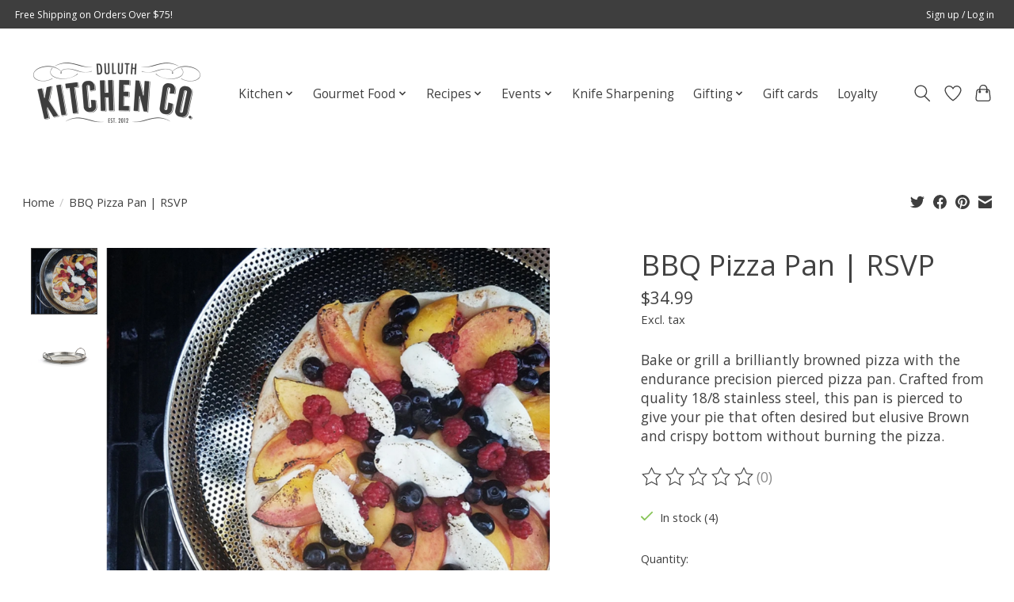

--- FILE ---
content_type: text/html;charset=utf-8
request_url: https://www.duluthkitchen.com/bbq-pizza-pan.html
body_size: 14306
content:
<!DOCTYPE html>
<html lang="us">
  <head>
    <meta charset="utf-8"/>
<!-- [START] 'blocks/head.rain' -->
<!--

  (c) 2008-2026 Lightspeed Netherlands B.V.
  http://www.lightspeedhq.com
  Generated: 18-01-2026 @ 09:01:41

-->
<link rel="canonical" href="https://www.duluthkitchen.com/bbq-pizza-pan.html"/>
<link rel="alternate" href="https://www.duluthkitchen.com/index.rss" type="application/rss+xml" title="New products"/>
<meta name="robots" content="noodp,noydir"/>
<meta property="og:url" content="https://www.duluthkitchen.com/bbq-pizza-pan.html?source=facebook"/>
<meta property="og:site_name" content="Duluth Kitchen Co"/>
<meta property="og:title" content="BBQ Pizza Pan"/>
<meta property="og:description" content="Bake or grill a brilliantly browned pizza with the endurance precision pierced pizza pan. Crafted from quality 18/8 stainless steel, this pan is pierced to give"/>
<meta property="og:image" content="https://cdn.shoplightspeed.com/shops/631982/files/34042537/rsvp-bbq-pizza-pan-rsvp.jpg"/>
<script src="https://www.powr.io/powr.js?external-type=lightspeed"></script>
<!--[if lt IE 9]>
<script src="https://cdn.shoplightspeed.com/assets/html5shiv.js?2025-02-20"></script>
<![endif]-->
<!-- [END] 'blocks/head.rain' -->
    
    
    <title>BBQ Pizza Pan - Duluth Kitchen Co</title>
    <meta name="description" content="Bake or grill a brilliantly browned pizza with the endurance precision pierced pizza pan. Crafted from quality 18/8 stainless steel, this pan is pierced to give" />
    <meta name="keywords" content="RSVP, BBQ, Pizza, Pan, |, RSVP, Duluth Kitchen Company Market Pantry Cookware Knives Cutlery Dutch Oven Marketplace Goat Hill Hermantown Superior Fitger&#039;s Jam Jelly Food KitchenAid Wusthof Cuisinart" />
    <meta http-equiv="X-UA-Compatible" content="IE=edge">
    <meta name="viewport" content="width=device-width, initial-scale=1">
    <meta name="apple-mobile-web-app-capable" content="yes">
    <meta name="apple-mobile-web-app-status-bar-style" content="black">
    
    <script>document.getElementsByTagName("html")[0].className += " js";</script>

    <link rel="shortcut icon" href="https://cdn.shoplightspeed.com/shops/631982/themes/13296/v/1086148/assets/favicon.png?20250704214031" type="image/x-icon" />
    <link href='//fonts.googleapis.com/css?family=Open%20Sans:400,300,600&display=swap' rel='stylesheet' type='text/css'>
    <link href='//fonts.googleapis.com/css?family=Open%20Sans:400,300,600&display=swap' rel='stylesheet' type='text/css'>
    <link rel="stylesheet" href="https://cdn.shoplightspeed.com/assets/gui-2-0.css?2025-02-20" />
    <link rel="stylesheet" href="https://cdn.shoplightspeed.com/assets/gui-responsive-2-0.css?2025-02-20" />
    <link id="lightspeedframe" rel="stylesheet" href="https://cdn.shoplightspeed.com/shops/631982/themes/13296/assets/style.css?2026010501135820210104183204" />
    <!-- browsers not supporting CSS variables -->
    <script>
      if(!('CSS' in window) || !CSS.supports('color', 'var(--color-var)')) {var cfStyle = document.getElementById('lightspeedframe');if(cfStyle) {var href = cfStyle.getAttribute('href');href = href.replace('style.css', 'style-fallback.css');cfStyle.setAttribute('href', href);}}
    </script>
    <link rel="stylesheet" href="https://cdn.shoplightspeed.com/shops/631982/themes/13296/assets/settings.css?2026010501135820210104183204" />
    <link rel="stylesheet" href="https://cdn.shoplightspeed.com/shops/631982/themes/13296/assets/custom.css?2026010501135820210104183204" />

    <script src="https://cdn.shoplightspeed.com/assets/jquery-3-7-1.js?2025-02-20"></script>
    <script src="https://cdn.shoplightspeed.com/assets/jquery-ui-1-14-1.js?2025-02-20"></script>

  </head>
  <body>
    
          <header class="main-header main-header--mobile js-main-header position-relative">
  <div class="main-header__top-section">
    <div class="main-header__nav-grid justify-between@md container max-width-lg text-xs padding-y-xxs">
      <div>Free Shipping on Orders Over $75!</div>
      <ul class="main-header__list flex-grow flex-basis-0 justify-end@md display@md">        
                
                        <li class="main-header__item"><a href="https://www.duluthkitchen.com/account/" class="main-header__link" title="My account">Sign up / Log in</a></li>
      </ul>
    </div>
  </div>
  <div class="main-header__mobile-content container max-width-lg">
          <a href="https://www.duluthkitchen.com/" class="main-header__logo" title="Duluth Kitchen Co">
        <img src="https://cdn.shoplightspeed.com/shops/631982/themes/13296/v/735321/assets/logo.png?20230305181832" alt="Duluth Kitchen Co">
              </a>
        
    <div class="flex items-center">
            <a href="https://www.duluthkitchen.com/account/wishlist/" class="main-header__mobile-btn js-tab-focus">
        <svg class="icon" viewBox="0 0 24 25" fill="none"><title>Go to wishlist</title><path d="M11.3785 4.50387L12 5.42378L12.6215 4.50387C13.6598 2.96698 15.4376 1.94995 17.4545 1.94995C20.65 1.94995 23.232 4.49701 23.25 7.6084C23.2496 8.53335 22.927 9.71432 22.3056 11.056C21.689 12.3875 20.8022 13.8258 19.7333 15.249C17.6019 18.0872 14.7978 20.798 12.0932 22.4477L12 22.488L11.9068 22.4477C9.20215 20.798 6.3981 18.0872 4.26667 15.249C3.1978 13.8258 2.31101 12.3875 1.69437 11.056C1.07303 9.71436 0.750466 8.53342 0.75 7.60848C0.767924 4.49706 3.34993 1.94995 6.54545 1.94995C8.56242 1.94995 10.3402 2.96698 11.3785 4.50387Z" stroke="currentColor" stroke-width="1.5" fill="none"/></svg>
        <span class="sr-only">Wish List</span>
      </a>
            <button class="reset main-header__mobile-btn js-tab-focus" aria-controls="cartDrawer">
        <svg class="icon" viewBox="0 0 24 25" fill="none"><title>Toggle cart</title><path d="M2.90171 9.65153C3.0797 8.00106 4.47293 6.75 6.13297 6.75H17.867C19.527 6.75 20.9203 8.00105 21.0982 9.65153L22.1767 19.6515C22.3839 21.5732 20.8783 23.25 18.9454 23.25H5.05454C3.1217 23.25 1.61603 21.5732 1.82328 19.6515L2.90171 9.65153Z" stroke="currentColor" stroke-width="1.5" fill="none"/>
        <path d="M7.19995 9.6001V5.7001C7.19995 2.88345 9.4833 0.600098 12.3 0.600098C15.1166 0.600098 17.4 2.88345 17.4 5.7001V9.6001" stroke="currentColor" stroke-width="1.5" fill="none"/>
        <circle cx="7.19996" cy="10.2001" r="1.8" fill="currentColor"/>
        <ellipse cx="17.4" cy="10.2001" rx="1.8" ry="1.8" fill="currentColor"/></svg>
        <span class="sr-only">Cart</span>
              </button>

      <button class="reset anim-menu-btn js-anim-menu-btn main-header__nav-control js-tab-focus" aria-label="Toggle menu">
        <i class="anim-menu-btn__icon anim-menu-btn__icon--close" aria-hidden="true"></i>
      </button>
    </div>
  </div>

  <div class="main-header__nav" role="navigation">
    <div class="main-header__nav-grid justify-between@md container max-width-lg">
      <div class="main-header__nav-logo-wrapper flex-shrink-0">
        
                  <a href="https://www.duluthkitchen.com/" class="main-header__logo" title="Duluth Kitchen Co">
            <img src="https://cdn.shoplightspeed.com/shops/631982/themes/13296/v/735321/assets/logo.png?20230305181832" alt="Duluth Kitchen Co">
                      </a>
              </div>
      
      <form action="https://www.duluthkitchen.com/search/" method="get" role="search" class="padding-y-md hide@md">
        <label class="sr-only" for="searchInputMobile">Search</label>
        <input class="header-v3__nav-form-control form-control width-100%" value="" autocomplete="off" type="search" name="q" id="searchInputMobile" placeholder="Search...">
      </form>

      <ul class="main-header__list flex-grow flex-basis-0 flex-wrap justify-center@md">
        
        
                <li class="main-header__item js-main-nav__item">
          <a class="main-header__link js-main-nav__control" href="https://www.duluthkitchen.com/kitchen/">
            <span>Kitchen</span>            <svg class="main-header__dropdown-icon icon" viewBox="0 0 16 16"><polygon fill="currentColor" points="8,11.4 2.6,6 4,4.6 8,8.6 12,4.6 13.4,6 "></polygon></svg>                        <i class="main-header__arrow-icon" aria-hidden="true">
              <svg class="icon" viewBox="0 0 16 16">
                <g class="icon__group" fill="none" stroke="currentColor" stroke-linecap="square" stroke-miterlimit="10" stroke-width="2">
                  <path d="M2 2l12 12" />
                  <path d="M14 2L2 14" />
                </g>
              </svg>
            </i>
                        
          </a>
                    <ul class="main-header__dropdown">
            <li class="main-header__dropdown-item"><a href="https://www.duluthkitchen.com/kitchen/" class="main-header__dropdown-link hide@md">All Kitchen</a></li>
                        <li class="main-header__dropdown-item js-main-nav__item position-relative">
              <a class="main-header__dropdown-link js-main-nav__control flex justify-between " href="https://www.duluthkitchen.com/kitchen/appliances/">
                Appliances
                <svg class="dropdown__desktop-icon icon" aria-hidden="true" viewBox="0 0 12 12"><polyline stroke-width="1" stroke="currentColor" fill="none" stroke-linecap="round" stroke-linejoin="round" points="3.5 0.5 9.5 6 3.5 11.5"></polyline></svg>                                <i class="main-header__arrow-icon" aria-hidden="true">
                  <svg class="icon" viewBox="0 0 16 16">
                    <g class="icon__group" fill="none" stroke="currentColor" stroke-linecap="square" stroke-miterlimit="10" stroke-width="2">
                      <path d="M2 2l12 12" />
                      <path d="M14 2L2 14" />
                    </g>
                  </svg>
                </i>
                              </a>

                            <ul class="main-header__dropdown">
                <li><a href="https://www.duluthkitchen.com/kitchen/appliances/" class="main-header__dropdown-link hide@md">All Appliances</a></li>
                                <li><a class="main-header__dropdown-link" href="https://www.duluthkitchen.com/kitchen/appliances/small-appliances/">Small Appliances</a></li>
                                <li><a class="main-header__dropdown-link" href="https://www.duluthkitchen.com/kitchen/appliances/large-appliances/">Large Appliances</a></li>
                                <li><a class="main-header__dropdown-link" href="https://www.duluthkitchen.com/kitchen/appliances/smeg-refrigerator-program/">Smeg Refrigerator Program</a></li>
                              </ul>
                          </li>
                        <li class="main-header__dropdown-item js-main-nav__item position-relative">
              <a class="main-header__dropdown-link js-main-nav__control flex justify-between " href="https://www.duluthkitchen.com/kitchen/cookware/">
                Cookware
                <svg class="dropdown__desktop-icon icon" aria-hidden="true" viewBox="0 0 12 12"><polyline stroke-width="1" stroke="currentColor" fill="none" stroke-linecap="round" stroke-linejoin="round" points="3.5 0.5 9.5 6 3.5 11.5"></polyline></svg>                                <i class="main-header__arrow-icon" aria-hidden="true">
                  <svg class="icon" viewBox="0 0 16 16">
                    <g class="icon__group" fill="none" stroke="currentColor" stroke-linecap="square" stroke-miterlimit="10" stroke-width="2">
                      <path d="M2 2l12 12" />
                      <path d="M14 2L2 14" />
                    </g>
                  </svg>
                </i>
                              </a>

                            <ul class="main-header__dropdown">
                <li><a href="https://www.duluthkitchen.com/kitchen/cookware/" class="main-header__dropdown-link hide@md">All Cookware</a></li>
                                <li><a class="main-header__dropdown-link" href="https://www.duluthkitchen.com/kitchen/cookware/shop-by-brand/">Shop by Brand</a></li>
                                <li><a class="main-header__dropdown-link" href="https://www.duluthkitchen.com/kitchen/cookware/shop-by-material/">Shop By Material</a></li>
                                <li><a class="main-header__dropdown-link" href="https://www.duluthkitchen.com/kitchen/cookware/cookware-sets/">Cookware Sets</a></li>
                                <li><a class="main-header__dropdown-link" href="https://www.duluthkitchen.com/kitchen/cookware/shop-all/">Shop All</a></li>
                              </ul>
                          </li>
                        <li class="main-header__dropdown-item js-main-nav__item position-relative">
              <a class="main-header__dropdown-link js-main-nav__control flex justify-between " href="https://www.duluthkitchen.com/kitchen/cutlery/">
                Cutlery
                <svg class="dropdown__desktop-icon icon" aria-hidden="true" viewBox="0 0 12 12"><polyline stroke-width="1" stroke="currentColor" fill="none" stroke-linecap="round" stroke-linejoin="round" points="3.5 0.5 9.5 6 3.5 11.5"></polyline></svg>                                <i class="main-header__arrow-icon" aria-hidden="true">
                  <svg class="icon" viewBox="0 0 16 16">
                    <g class="icon__group" fill="none" stroke="currentColor" stroke-linecap="square" stroke-miterlimit="10" stroke-width="2">
                      <path d="M2 2l12 12" />
                      <path d="M14 2L2 14" />
                    </g>
                  </svg>
                </i>
                              </a>

                            <ul class="main-header__dropdown">
                <li><a href="https://www.duluthkitchen.com/kitchen/cutlery/" class="main-header__dropdown-link hide@md">All Cutlery</a></li>
                                <li><a class="main-header__dropdown-link" href="https://www.duluthkitchen.com/kitchen/cutlery/shop-by-brand/">Shop by Brand</a></li>
                                <li><a class="main-header__dropdown-link" href="https://www.duluthkitchen.com/kitchen/cutlery/shop-by-material/">Shop by Material</a></li>
                                <li><a class="main-header__dropdown-link" href="https://www.duluthkitchen.com/kitchen/cutlery/shop-cutlery-sets/">Shop Cutlery Sets</a></li>
                                <li><a class="main-header__dropdown-link" href="https://www.duluthkitchen.com/kitchen/cutlery/shop-all/">Shop All</a></li>
                              </ul>
                          </li>
                        <li class="main-header__dropdown-item js-main-nav__item position-relative">
              <a class="main-header__dropdown-link js-main-nav__control flex justify-between " href="https://www.duluthkitchen.com/kitchen/baking/">
                Baking
                <svg class="dropdown__desktop-icon icon" aria-hidden="true" viewBox="0 0 12 12"><polyline stroke-width="1" stroke="currentColor" fill="none" stroke-linecap="round" stroke-linejoin="round" points="3.5 0.5 9.5 6 3.5 11.5"></polyline></svg>                                <i class="main-header__arrow-icon" aria-hidden="true">
                  <svg class="icon" viewBox="0 0 16 16">
                    <g class="icon__group" fill="none" stroke="currentColor" stroke-linecap="square" stroke-miterlimit="10" stroke-width="2">
                      <path d="M2 2l12 12" />
                      <path d="M14 2L2 14" />
                    </g>
                  </svg>
                </i>
                              </a>

                            <ul class="main-header__dropdown">
                <li><a href="https://www.duluthkitchen.com/kitchen/baking/" class="main-header__dropdown-link hide@md">All Baking</a></li>
                                <li><a class="main-header__dropdown-link" href="https://www.duluthkitchen.com/kitchen/baking/baking-tools/">Baking Tools</a></li>
                                <li><a class="main-header__dropdown-link" href="https://www.duluthkitchen.com/kitchen/baking/measuring/">Measuring</a></li>
                                <li><a class="main-header__dropdown-link" href="https://www.duluthkitchen.com/kitchen/baking/cookie-sheets-cooling-racks/">Cookie Sheets &amp; Cooling Racks</a></li>
                                <li><a class="main-header__dropdown-link" href="https://www.duluthkitchen.com/kitchen/baking/baking-bowls/">Baking Bowls</a></li>
                                <li><a class="main-header__dropdown-link" href="https://www.duluthkitchen.com/kitchen/baking/bakeware/">Bakeware</a></li>
                                <li><a class="main-header__dropdown-link" href="https://www.duluthkitchen.com/kitchen/baking/cookie-cutters/">Cookie Cutters</a></li>
                              </ul>
                          </li>
                        <li class="main-header__dropdown-item">
              <a class="main-header__dropdown-link" href="https://www.duluthkitchen.com/kitchen/candles-lotions-decor/">
                Candles, Lotions &amp; Decor
                                              </a>

                          </li>
                        <li class="main-header__dropdown-item js-main-nav__item position-relative">
              <a class="main-header__dropdown-link js-main-nav__control flex justify-between " href="https://www.duluthkitchen.com/kitchen/cleaning/">
                Cleaning
                <svg class="dropdown__desktop-icon icon" aria-hidden="true" viewBox="0 0 12 12"><polyline stroke-width="1" stroke="currentColor" fill="none" stroke-linecap="round" stroke-linejoin="round" points="3.5 0.5 9.5 6 3.5 11.5"></polyline></svg>                                <i class="main-header__arrow-icon" aria-hidden="true">
                  <svg class="icon" viewBox="0 0 16 16">
                    <g class="icon__group" fill="none" stroke="currentColor" stroke-linecap="square" stroke-miterlimit="10" stroke-width="2">
                      <path d="M2 2l12 12" />
                      <path d="M14 2L2 14" />
                    </g>
                  </svg>
                </i>
                              </a>

                            <ul class="main-header__dropdown">
                <li><a href="https://www.duluthkitchen.com/kitchen/cleaning/" class="main-header__dropdown-link hide@md">All Cleaning</a></li>
                                <li><a class="main-header__dropdown-link" href="https://www.duluthkitchen.com/kitchen/cleaning/swedish-dishcloths/">Swedish Dishcloths</a></li>
                              </ul>
                          </li>
                        <li class="main-header__dropdown-item">
              <a class="main-header__dropdown-link" href="https://www.duluthkitchen.com/kitchen/cutting-boards/">
                Cutting Boards
                                              </a>

                          </li>
                        <li class="main-header__dropdown-item">
              <a class="main-header__dropdown-link" href="https://www.duluthkitchen.com/kitchen/doormats-rugs/">
                Doormats &amp; Rugs
                                              </a>

                          </li>
                        <li class="main-header__dropdown-item">
              <a class="main-header__dropdown-link" href="https://www.duluthkitchen.com/kitchen/drinkware/">
                Drinkware
                                              </a>

                          </li>
                        <li class="main-header__dropdown-item">
              <a class="main-header__dropdown-link" href="https://www.duluthkitchen.com/kitchen/flatware/">
                Flatware
                                              </a>

                          </li>
                        <li class="main-header__dropdown-item">
              <a class="main-header__dropdown-link" href="https://www.duluthkitchen.com/kitchen/kitchen-storage/">
                Kitchen Storage
                                              </a>

                          </li>
                        <li class="main-header__dropdown-item">
              <a class="main-header__dropdown-link" href="https://www.duluthkitchen.com/kitchen/kids/">
                Kids
                                              </a>

                          </li>
                        <li class="main-header__dropdown-item js-main-nav__item position-relative">
              <a class="main-header__dropdown-link js-main-nav__control flex justify-between " href="https://www.duluthkitchen.com/kitchen/linens/">
                Linens
                <svg class="dropdown__desktop-icon icon" aria-hidden="true" viewBox="0 0 12 12"><polyline stroke-width="1" stroke="currentColor" fill="none" stroke-linecap="round" stroke-linejoin="round" points="3.5 0.5 9.5 6 3.5 11.5"></polyline></svg>                                <i class="main-header__arrow-icon" aria-hidden="true">
                  <svg class="icon" viewBox="0 0 16 16">
                    <g class="icon__group" fill="none" stroke="currentColor" stroke-linecap="square" stroke-miterlimit="10" stroke-width="2">
                      <path d="M2 2l12 12" />
                      <path d="M14 2L2 14" />
                    </g>
                  </svg>
                </i>
                              </a>

                            <ul class="main-header__dropdown">
                <li><a href="https://www.duluthkitchen.com/kitchen/linens/" class="main-header__dropdown-link hide@md">All Linens</a></li>
                                <li><a class="main-header__dropdown-link" href="https://www.duluthkitchen.com/kitchen/linens/napkins/">Napkins</a></li>
                                <li><a class="main-header__dropdown-link" href="https://www.duluthkitchen.com/kitchen/linens/aprons/">Aprons</a></li>
                                <li><a class="main-header__dropdown-link" href="https://www.duluthkitchen.com/kitchen/linens/towels-hot-mitts-and-potholders/">Towels, Hot Mitts and Potholders</a></li>
                                <li><a class="main-header__dropdown-link" href="https://www.duluthkitchen.com/kitchen/linens/placemats-table-cloths-runners/">Placemats, Table Cloths, Runners</a></li>
                                <li><a class="main-header__dropdown-link" href="https://www.duluthkitchen.com/kitchen/linens/geometry/">Geometry</a></li>
                              </ul>
                          </li>
                        <li class="main-header__dropdown-item">
              <a class="main-header__dropdown-link" href="https://www.duluthkitchen.com/kitchen/pizza/">
                Pizza
                                              </a>

                          </li>
                        <li class="main-header__dropdown-item js-main-nav__item position-relative">
              <a class="main-header__dropdown-link js-main-nav__control flex justify-between " href="https://www.duluthkitchen.com/kitchen/serveware/">
                Serveware
                <svg class="dropdown__desktop-icon icon" aria-hidden="true" viewBox="0 0 12 12"><polyline stroke-width="1" stroke="currentColor" fill="none" stroke-linecap="round" stroke-linejoin="round" points="3.5 0.5 9.5 6 3.5 11.5"></polyline></svg>                                <i class="main-header__arrow-icon" aria-hidden="true">
                  <svg class="icon" viewBox="0 0 16 16">
                    <g class="icon__group" fill="none" stroke="currentColor" stroke-linecap="square" stroke-miterlimit="10" stroke-width="2">
                      <path d="M2 2l12 12" />
                      <path d="M14 2L2 14" />
                    </g>
                  </svg>
                </i>
                              </a>

                            <ul class="main-header__dropdown">
                <li><a href="https://www.duluthkitchen.com/kitchen/serveware/" class="main-header__dropdown-link hide@md">All Serveware</a></li>
                                <li><a class="main-header__dropdown-link" href="https://www.duluthkitchen.com/kitchen/serveware/gurglepots/">GurglePots</a></li>
                                <li><a class="main-header__dropdown-link" href="https://www.duluthkitchen.com/kitchen/serveware/pitchers/">Pitchers</a></li>
                                <li><a class="main-header__dropdown-link" href="https://www.duluthkitchen.com/kitchen/serveware/serving-utensils/">Serving Utensils</a></li>
                                <li><a class="main-header__dropdown-link" href="https://www.duluthkitchen.com/kitchen/serveware/bowls/">Bowls</a></li>
                                <li><a class="main-header__dropdown-link" href="https://www.duluthkitchen.com/kitchen/serveware/butter-honey-salt-pepper/">Butter, Honey, Salt &amp; Pepper</a></li>
                                <li><a class="main-header__dropdown-link" href="https://www.duluthkitchen.com/kitchen/serveware/jadeite/">Jadeite</a></li>
                                <li><a class="main-header__dropdown-link" href="https://www.duluthkitchen.com/kitchen/serveware/taco/">Taco</a></li>
                                <li><a class="main-header__dropdown-link" href="https://www.duluthkitchen.com/kitchen/serveware/coasters/">Coasters</a></li>
                                <li><a class="main-header__dropdown-link" href="https://www.duluthkitchen.com/kitchen/serveware/oil-bottles-misters/">Oil Bottles/Misters</a></li>
                                <li><a class="main-header__dropdown-link" href="https://www.duluthkitchen.com/kitchen/serveware/litterless-lunch/">Litterless Lunch</a></li>
                                <li><a class="main-header__dropdown-link" href="https://www.duluthkitchen.com/kitchen/serveware/plates-platters/">Plates &amp; Platters</a></li>
                              </ul>
                          </li>
                        <li class="main-header__dropdown-item">
              <a class="main-header__dropdown-link" href="https://www.duluthkitchen.com/kitchen/stickers/">
                Stickers
                                              </a>

                          </li>
                        <li class="main-header__dropdown-item js-main-nav__item position-relative">
              <a class="main-header__dropdown-link js-main-nav__control flex justify-between " href="https://www.duluthkitchen.com/kitchen/tea-coffee-makers/">
                Tea &amp; Coffee Makers
                <svg class="dropdown__desktop-icon icon" aria-hidden="true" viewBox="0 0 12 12"><polyline stroke-width="1" stroke="currentColor" fill="none" stroke-linecap="round" stroke-linejoin="round" points="3.5 0.5 9.5 6 3.5 11.5"></polyline></svg>                                <i class="main-header__arrow-icon" aria-hidden="true">
                  <svg class="icon" viewBox="0 0 16 16">
                    <g class="icon__group" fill="none" stroke="currentColor" stroke-linecap="square" stroke-miterlimit="10" stroke-width="2">
                      <path d="M2 2l12 12" />
                      <path d="M14 2L2 14" />
                    </g>
                  </svg>
                </i>
                              </a>

                            <ul class="main-header__dropdown">
                <li><a href="https://www.duluthkitchen.com/kitchen/tea-coffee-makers/" class="main-header__dropdown-link hide@md">All Tea &amp; Coffee Makers</a></li>
                                <li><a class="main-header__dropdown-link" href="https://www.duluthkitchen.com/kitchen/tea-coffee-makers/tea-essentials/">Tea Essentials</a></li>
                              </ul>
                          </li>
                        <li class="main-header__dropdown-item js-main-nav__item position-relative">
              <a class="main-header__dropdown-link js-main-nav__control flex justify-between " href="https://www.duluthkitchen.com/kitchen/tools-gadgets/">
                Tools &amp; Gadgets
                <svg class="dropdown__desktop-icon icon" aria-hidden="true" viewBox="0 0 12 12"><polyline stroke-width="1" stroke="currentColor" fill="none" stroke-linecap="round" stroke-linejoin="round" points="3.5 0.5 9.5 6 3.5 11.5"></polyline></svg>                                <i class="main-header__arrow-icon" aria-hidden="true">
                  <svg class="icon" viewBox="0 0 16 16">
                    <g class="icon__group" fill="none" stroke="currentColor" stroke-linecap="square" stroke-miterlimit="10" stroke-width="2">
                      <path d="M2 2l12 12" />
                      <path d="M14 2L2 14" />
                    </g>
                  </svg>
                </i>
                              </a>

                            <ul class="main-header__dropdown">
                <li><a href="https://www.duluthkitchen.com/kitchen/tools-gadgets/" class="main-header__dropdown-link hide@md">All Tools &amp; Gadgets</a></li>
                                <li><a class="main-header__dropdown-link" href="https://www.duluthkitchen.com/kitchen/tools-gadgets/microwave/">Microwave</a></li>
                                <li><a class="main-header__dropdown-link" href="https://www.duluthkitchen.com/kitchen/tools-gadgets/wine-cheese-tools/">Wine &amp; Cheese Tools</a></li>
                                <li><a class="main-header__dropdown-link" href="https://www.duluthkitchen.com/kitchen/tools-gadgets/veggie-fruit-tools/">Veggie &amp; Fruit Tools</a></li>
                                <li><a class="main-header__dropdown-link" href="https://www.duluthkitchen.com/kitchen/tools-gadgets/thermometers-timers/">Thermometers &amp; Timers</a></li>
                                <li><a class="main-header__dropdown-link" href="https://www.duluthkitchen.com/kitchen/tools-gadgets/peelers-graters/">Peelers &amp; Graters</a></li>
                                <li><a class="main-header__dropdown-link" href="https://www.duluthkitchen.com/kitchen/tools-gadgets/garlic-herb-tools/">Garlic &amp; Herb Tools</a></li>
                                <li><a class="main-header__dropdown-link" href="https://www.duluthkitchen.com/kitchen/tools-gadgets/pasta-rice-tools/">Pasta &amp; Rice Tools</a></li>
                                <li><a class="main-header__dropdown-link" href="https://www.duluthkitchen.com/kitchen/tools-gadgets/taco-pizza-tools/">Taco &amp; Pizza Tools</a></li>
                                <li><a class="main-header__dropdown-link" href="https://www.duluthkitchen.com/kitchen/tools-gadgets/can-jar-openers/">Can &amp; Jar Openers</a></li>
                                <li><a class="main-header__dropdown-link" href="https://www.duluthkitchen.com/kitchen/tools-gadgets/salt-pepper-grinders/">Salt &amp; Pepper Grinders</a></li>
                                <li><a class="main-header__dropdown-link" href="https://www.duluthkitchen.com/kitchen/tools-gadgets/colanders-strainers/">Colanders &amp; Strainers</a></li>
                                <li><a class="main-header__dropdown-link" href="https://www.duluthkitchen.com/kitchen/tools-gadgets/egg-tools/">Egg Tools</a></li>
                                <li><a class="main-header__dropdown-link" href="https://www.duluthkitchen.com/kitchen/tools-gadgets/ice-cream-whip-cream-tools/">Ice Cream &amp; Whip Cream Tools</a></li>
                                <li><a class="main-header__dropdown-link" href="https://www.duluthkitchen.com/kitchen/tools-gadgets/seafood-tools/">Seafood Tools</a></li>
                                <li><a class="main-header__dropdown-link" href="https://www.duluthkitchen.com/kitchen/tools-gadgets/meat-poultry-tools/">Meat &amp; Poultry Tools</a></li>
                                <li><a class="main-header__dropdown-link" href="https://www.duluthkitchen.com/kitchen/tools-gadgets/bbq/">BBQ</a></li>
                              </ul>
                          </li>
                      </ul>
                  </li>
                <li class="main-header__item js-main-nav__item">
          <a class="main-header__link js-main-nav__control" href="https://www.duluthkitchen.com/gourmet-food/">
            <span>Gourmet Food</span>            <svg class="main-header__dropdown-icon icon" viewBox="0 0 16 16"><polygon fill="currentColor" points="8,11.4 2.6,6 4,4.6 8,8.6 12,4.6 13.4,6 "></polygon></svg>                        <i class="main-header__arrow-icon" aria-hidden="true">
              <svg class="icon" viewBox="0 0 16 16">
                <g class="icon__group" fill="none" stroke="currentColor" stroke-linecap="square" stroke-miterlimit="10" stroke-width="2">
                  <path d="M2 2l12 12" />
                  <path d="M14 2L2 14" />
                </g>
              </svg>
            </i>
                        
          </a>
                    <ul class="main-header__dropdown">
            <li class="main-header__dropdown-item"><a href="https://www.duluthkitchen.com/gourmet-food/" class="main-header__dropdown-link hide@md">All Gourmet Food</a></li>
                        <li class="main-header__dropdown-item js-main-nav__item position-relative">
              <a class="main-header__dropdown-link js-main-nav__control flex justify-between " href="https://www.duluthkitchen.com/gourmet-food/oil-vinegar/">
                Oil &amp; Vinegar
                <svg class="dropdown__desktop-icon icon" aria-hidden="true" viewBox="0 0 12 12"><polyline stroke-width="1" stroke="currentColor" fill="none" stroke-linecap="round" stroke-linejoin="round" points="3.5 0.5 9.5 6 3.5 11.5"></polyline></svg>                                <i class="main-header__arrow-icon" aria-hidden="true">
                  <svg class="icon" viewBox="0 0 16 16">
                    <g class="icon__group" fill="none" stroke="currentColor" stroke-linecap="square" stroke-miterlimit="10" stroke-width="2">
                      <path d="M2 2l12 12" />
                      <path d="M14 2L2 14" />
                    </g>
                  </svg>
                </i>
                              </a>

                            <ul class="main-header__dropdown">
                <li><a href="https://www.duluthkitchen.com/gourmet-food/oil-vinegar/" class="main-header__dropdown-link hide@md">All Oil &amp; Vinegar</a></li>
                                <li><a class="main-header__dropdown-link" href="https://www.duluthkitchen.com/gourmet-food/oil-vinegar/oil-vinegar/">Oil &amp; Vinegar</a></li>
                              </ul>
                          </li>
                        <li class="main-header__dropdown-item">
              <a class="main-header__dropdown-link" href="https://www.duluthkitchen.com/gourmet-food/baking/">
                Baking
                                              </a>

                          </li>
                        <li class="main-header__dropdown-item js-main-nav__item position-relative">
              <a class="main-header__dropdown-link js-main-nav__control flex justify-between " href="https://www.duluthkitchen.com/gourmet-food/beverages/">
                Beverages
                <svg class="dropdown__desktop-icon icon" aria-hidden="true" viewBox="0 0 12 12"><polyline stroke-width="1" stroke="currentColor" fill="none" stroke-linecap="round" stroke-linejoin="round" points="3.5 0.5 9.5 6 3.5 11.5"></polyline></svg>                                <i class="main-header__arrow-icon" aria-hidden="true">
                  <svg class="icon" viewBox="0 0 16 16">
                    <g class="icon__group" fill="none" stroke="currentColor" stroke-linecap="square" stroke-miterlimit="10" stroke-width="2">
                      <path d="M2 2l12 12" />
                      <path d="M14 2L2 14" />
                    </g>
                  </svg>
                </i>
                              </a>

                            <ul class="main-header__dropdown">
                <li><a href="https://www.duluthkitchen.com/gourmet-food/beverages/" class="main-header__dropdown-link hide@md">All Beverages</a></li>
                                <li><a class="main-header__dropdown-link" href="https://www.duluthkitchen.com/gourmet-food/beverages/coffee/">Coffee</a></li>
                                <li><a class="main-header__dropdown-link" href="https://www.duluthkitchen.com/gourmet-food/beverages/tea/">Tea</a></li>
                                <li><a class="main-header__dropdown-link" href="https://www.duluthkitchen.com/gourmet-food/beverages/hot-cocoa/">Hot Cocoa</a></li>
                                <li><a class="main-header__dropdown-link" href="https://www.duluthkitchen.com/gourmet-food/beverages/drink-mixer/">Drink Mixer</a></li>
                                <li><a class="main-header__dropdown-link" href="https://www.duluthkitchen.com/gourmet-food/beverages/soda-sparkling-water/">Soda &amp; Sparkling Water</a></li>
                              </ul>
                          </li>
                        <li class="main-header__dropdown-item">
              <a class="main-header__dropdown-link" href="https://www.duluthkitchen.com/gourmet-food/candy-treats/">
                Candy &amp; Treats
                                              </a>

                          </li>
                        <li class="main-header__dropdown-item">
              <a class="main-header__dropdown-link" href="https://www.duluthkitchen.com/gourmet-food/chocolate-fudge/">
                Chocolate &amp; Fudge
                                              </a>

                          </li>
                        <li class="main-header__dropdown-item">
              <a class="main-header__dropdown-link" href="https://www.duluthkitchen.com/gourmet-food/cookies-breads-desserts/">
                Cookies, Breads &amp; Desserts
                                              </a>

                          </li>
                        <li class="main-header__dropdown-item">
              <a class="main-header__dropdown-link" href="https://www.duluthkitchen.com/gourmet-food/crackers-pretzels-chips/">
                Crackers, Pretzels &amp; Chips
                                              </a>

                          </li>
                        <li class="main-header__dropdown-item">
              <a class="main-header__dropdown-link" href="https://www.duluthkitchen.com/gourmet-food/honey-syrup/">
                Honey &amp; Syrup
                                              </a>

                          </li>
                        <li class="main-header__dropdown-item">
              <a class="main-header__dropdown-link" href="https://www.duluthkitchen.com/gourmet-food/jam/">
                Jam
                                              </a>

                          </li>
                        <li class="main-header__dropdown-item">
              <a class="main-header__dropdown-link" href="https://www.duluthkitchen.com/gourmet-food/nut-butters/">
                Nut Butters
                                              </a>

                          </li>
                        <li class="main-header__dropdown-item">
              <a class="main-header__dropdown-link" href="https://www.duluthkitchen.com/gourmet-food/olives-pickles-tapenades/">
                Olives, Pickles &amp; Tapenades
                                              </a>

                          </li>
                        <li class="main-header__dropdown-item">
              <a class="main-header__dropdown-link" href="https://www.duluthkitchen.com/gourmet-food/pasta-rice/">
                Pasta &amp; Rice
                                              </a>

                          </li>
                        <li class="main-header__dropdown-item">
              <a class="main-header__dropdown-link" href="https://www.duluthkitchen.com/gourmet-food/popcorn-nuts/">
                Popcorn &amp; Nuts
                                              </a>

                          </li>
                        <li class="main-header__dropdown-item js-main-nav__item position-relative">
              <a class="main-header__dropdown-link js-main-nav__control flex justify-between " href="https://www.duluthkitchen.com/gourmet-food/sauces-condiments-dips/">
                Sauces, Condiments &amp; Dips
                <svg class="dropdown__desktop-icon icon" aria-hidden="true" viewBox="0 0 12 12"><polyline stroke-width="1" stroke="currentColor" fill="none" stroke-linecap="round" stroke-linejoin="round" points="3.5 0.5 9.5 6 3.5 11.5"></polyline></svg>                                <i class="main-header__arrow-icon" aria-hidden="true">
                  <svg class="icon" viewBox="0 0 16 16">
                    <g class="icon__group" fill="none" stroke="currentColor" stroke-linecap="square" stroke-miterlimit="10" stroke-width="2">
                      <path d="M2 2l12 12" />
                      <path d="M14 2L2 14" />
                    </g>
                  </svg>
                </i>
                              </a>

                            <ul class="main-header__dropdown">
                <li><a href="https://www.duluthkitchen.com/gourmet-food/sauces-condiments-dips/" class="main-header__dropdown-link hide@md">All Sauces, Condiments &amp; Dips</a></li>
                                <li><a class="main-header__dropdown-link" href="https://www.duluthkitchen.com/gourmet-food/sauces-condiments-dips/condiments/">Condiments</a></li>
                                <li><a class="main-header__dropdown-link" href="https://www.duluthkitchen.com/gourmet-food/sauces-condiments-dips/hot-sauce/">Hot Sauce</a></li>
                                <li><a class="main-header__dropdown-link" href="https://www.duluthkitchen.com/gourmet-food/sauces-condiments-dips/bbq-marinades/">BBQ &amp; Marinades</a></li>
                                <li><a class="main-header__dropdown-link" href="https://www.duluthkitchen.com/gourmet-food/sauces-condiments-dips/meal-starters/">Meal Starters</a></li>
                                <li><a class="main-header__dropdown-link" href="https://www.duluthkitchen.com/gourmet-food/sauces-condiments-dips/asian-sauce/">Asian Sauce</a></li>
                                <li><a class="main-header__dropdown-link" href="https://www.duluthkitchen.com/gourmet-food/sauces-condiments-dips/pizza-sauce/">Pizza Sauce</a></li>
                                <li><a class="main-header__dropdown-link" href="https://www.duluthkitchen.com/gourmet-food/sauces-condiments-dips/dips/">Dips</a></li>
                                <li><a class="main-header__dropdown-link" href="https://www.duluthkitchen.com/gourmet-food/sauces-condiments-dips/pasta-pesto-sauce/">Pasta &amp; Pesto Sauce</a></li>
                                <li><a class="main-header__dropdown-link" href="https://www.duluthkitchen.com/gourmet-food/sauces-condiments-dips/salsa-chutney/">Salsa &amp; Chutney</a></li>
                                <li><a class="main-header__dropdown-link" href="https://www.duluthkitchen.com/gourmet-food/sauces-condiments-dips/dessert-sauce/">Dessert Sauce</a></li>
                              </ul>
                          </li>
                        <li class="main-header__dropdown-item">
              <a class="main-header__dropdown-link" href="https://www.duluthkitchen.com/gourmet-food/soup/">
                Soup
                                              </a>

                          </li>
                        <li class="main-header__dropdown-item">
              <a class="main-header__dropdown-link" href="https://www.duluthkitchen.com/gourmet-food/spices/">
                Spices
                                              </a>

                          </li>
                      </ul>
                  </li>
                <li class="main-header__item js-main-nav__item">
          <a class="main-header__link js-main-nav__control" href="https://www.duluthkitchen.com/recipes/">
            <span>Recipes </span>            <svg class="main-header__dropdown-icon icon" viewBox="0 0 16 16"><polygon fill="currentColor" points="8,11.4 2.6,6 4,4.6 8,8.6 12,4.6 13.4,6 "></polygon></svg>                        <i class="main-header__arrow-icon" aria-hidden="true">
              <svg class="icon" viewBox="0 0 16 16">
                <g class="icon__group" fill="none" stroke="currentColor" stroke-linecap="square" stroke-miterlimit="10" stroke-width="2">
                  <path d="M2 2l12 12" />
                  <path d="M14 2L2 14" />
                </g>
              </svg>
            </i>
                        
          </a>
                    <ul class="main-header__dropdown">
            <li class="main-header__dropdown-item"><a href="https://www.duluthkitchen.com/recipes/" class="main-header__dropdown-link hide@md">All Recipes </a></li>
                        <li class="main-header__dropdown-item">
              <a class="main-header__dropdown-link" href="https://www.duluthkitchen.com/recipes/salad-dressings/">
                Salad Dressings
                                              </a>

                          </li>
                        <li class="main-header__dropdown-item">
              <a class="main-header__dropdown-link" href="https://www.duluthkitchen.com/recipes/bread-dippers/">
                Bread Dippers
                                              </a>

                          </li>
                        <li class="main-header__dropdown-item">
              <a class="main-header__dropdown-link" href="https://www.duluthkitchen.com/recipes/mocktails-infused-waters/">
                Mocktails &amp; Infused Waters
                                              </a>

                          </li>
                        <li class="main-header__dropdown-item">
              <a class="main-header__dropdown-link" href="https://www.duluthkitchen.com/recipes/all-recipes/">
                All Recipes
                                              </a>

                          </li>
                      </ul>
                  </li>
                <li class="main-header__item js-main-nav__item">
          <a class="main-header__link js-main-nav__control" href="https://www.duluthkitchen.com/events-4588466/">
            <span>Events</span>            <svg class="main-header__dropdown-icon icon" viewBox="0 0 16 16"><polygon fill="currentColor" points="8,11.4 2.6,6 4,4.6 8,8.6 12,4.6 13.4,6 "></polygon></svg>                        <i class="main-header__arrow-icon" aria-hidden="true">
              <svg class="icon" viewBox="0 0 16 16">
                <g class="icon__group" fill="none" stroke="currentColor" stroke-linecap="square" stroke-miterlimit="10" stroke-width="2">
                  <path d="M2 2l12 12" />
                  <path d="M14 2L2 14" />
                </g>
              </svg>
            </i>
                        
          </a>
                    <ul class="main-header__dropdown">
            <li class="main-header__dropdown-item"><a href="https://www.duluthkitchen.com/events-4588466/" class="main-header__dropdown-link hide@md">All Events</a></li>
                        <li class="main-header__dropdown-item">
              <a class="main-header__dropdown-link" href="https://www.duluthkitchen.com/events-4588466/tuesday-tasting/">
                Tuesday Tasting
                                              </a>

                          </li>
                      </ul>
                  </li>
                <li class="main-header__item">
          <a class="main-header__link" href="https://www.duluthkitchen.com/knife-sharpening/">
            Knife Sharpening                                    
          </a>
                  </li>
                <li class="main-header__item js-main-nav__item">
          <a class="main-header__link js-main-nav__control" href="https://www.duluthkitchen.com/gifting/">
            <span>Gifting</span>            <svg class="main-header__dropdown-icon icon" viewBox="0 0 16 16"><polygon fill="currentColor" points="8,11.4 2.6,6 4,4.6 8,8.6 12,4.6 13.4,6 "></polygon></svg>                        <i class="main-header__arrow-icon" aria-hidden="true">
              <svg class="icon" viewBox="0 0 16 16">
                <g class="icon__group" fill="none" stroke="currentColor" stroke-linecap="square" stroke-miterlimit="10" stroke-width="2">
                  <path d="M2 2l12 12" />
                  <path d="M14 2L2 14" />
                </g>
              </svg>
            </i>
                        
          </a>
                    <ul class="main-header__dropdown">
            <li class="main-header__dropdown-item"><a href="https://www.duluthkitchen.com/gifting/" class="main-header__dropdown-link hide@md">All Gifting</a></li>
                        <li class="main-header__dropdown-item js-main-nav__item position-relative">
              <a class="main-header__dropdown-link js-main-nav__control flex justify-between " href="https://www.duluthkitchen.com/gifting/gift-registry/">
                Gift Registry
                <svg class="dropdown__desktop-icon icon" aria-hidden="true" viewBox="0 0 12 12"><polyline stroke-width="1" stroke="currentColor" fill="none" stroke-linecap="round" stroke-linejoin="round" points="3.5 0.5 9.5 6 3.5 11.5"></polyline></svg>                                <i class="main-header__arrow-icon" aria-hidden="true">
                  <svg class="icon" viewBox="0 0 16 16">
                    <g class="icon__group" fill="none" stroke="currentColor" stroke-linecap="square" stroke-miterlimit="10" stroke-width="2">
                      <path d="M2 2l12 12" />
                      <path d="M14 2L2 14" />
                    </g>
                  </svg>
                </i>
                              </a>

                            <ul class="main-header__dropdown">
                <li><a href="https://www.duluthkitchen.com/gifting/gift-registry/" class="main-header__dropdown-link hide@md">All Gift Registry</a></li>
                                <li><a class="main-header__dropdown-link" href="https://www.duluthkitchen.com/gifting/gift-registry/getting-started/">Getting Started</a></li>
                                <li><a class="main-header__dropdown-link" href="https://www.duluthkitchen.com/gifting/gift-registry/create-registry/">Create Registry</a></li>
                                <li><a class="main-header__dropdown-link" href="https://www.duluthkitchen.com/gifting/gift-registry/registry-directory/">Registry Directory </a></li>
                                <li><a class="main-header__dropdown-link" href="https://www.duluthkitchen.com/gifting/gift-registry/how-to-link-registry/">How To Link Registry</a></li>
                                <li><a class="main-header__dropdown-link" href="https://www.duluthkitchen.com/gifting/gift-registry/registry-guide/">Registry Guide</a></li>
                              </ul>
                          </li>
                        <li class="main-header__dropdown-item">
              <a class="main-header__dropdown-link" href="https://www.duluthkitchen.com/gifting/gift-baskets/">
                Gift Baskets
                                              </a>

                          </li>
                        <li class="main-header__dropdown-item">
              <a class="main-header__dropdown-link" href="https://www.duluthkitchen.com/gifting/gift-sets/">
                Gift Sets
                                              </a>

                          </li>
                      </ul>
                  </li>
        
                <li class="main-header__item">
            <a class="main-header__link" href="https://www.duluthkitchen.com/giftcard/" >Gift cards</a>
        </li>
        
        
        
                  <li class="main-header__item">
            <a class="main-header__link" href="https://www.duluthkitchen.com/loyalty/">
              Loyalty
            </a>
          </li>
                
        <li class="main-header__item hide@md">
          <ul class="main-header__list main-header__list--mobile-items">        
            
                                    <li class="main-header__item"><a href="https://www.duluthkitchen.com/account/" class="main-header__link" title="My account">Sign up / Log in</a></li>
          </ul>
        </li>
        
      </ul>

      <ul class="main-header__list flex-shrink-0 justify-end@md display@md">
        <li class="main-header__item">
          
          <button class="reset switch-icon main-header__link main-header__link--icon js-toggle-search js-switch-icon js-tab-focus" aria-label="Toggle icon">
            <svg class="icon switch-icon__icon--a" viewBox="0 0 24 25"><title>Toggle search</title><path fill-rule="evenodd" clip-rule="evenodd" d="M17.6032 9.55171C17.6032 13.6671 14.267 17.0033 10.1516 17.0033C6.03621 17.0033 2.70001 13.6671 2.70001 9.55171C2.70001 5.4363 6.03621 2.1001 10.1516 2.1001C14.267 2.1001 17.6032 5.4363 17.6032 9.55171ZM15.2499 16.9106C13.8031 17.9148 12.0461 18.5033 10.1516 18.5033C5.20779 18.5033 1.20001 14.4955 1.20001 9.55171C1.20001 4.60787 5.20779 0.600098 10.1516 0.600098C15.0955 0.600098 19.1032 4.60787 19.1032 9.55171C19.1032 12.0591 18.0724 14.3257 16.4113 15.9507L23.2916 22.8311C23.5845 23.1239 23.5845 23.5988 23.2916 23.8917C22.9987 24.1846 22.5239 24.1846 22.231 23.8917L15.2499 16.9106Z" fill="currentColor"/></svg>

            <svg class="icon switch-icon__icon--b" viewBox="0 0 32 32"><title>Toggle search</title><g fill="none" stroke="currentColor" stroke-miterlimit="10" stroke-linecap="round" stroke-linejoin="round" stroke-width="2"><line x1="27" y1="5" x2="5" y2="27"></line><line x1="27" y1="27" x2="5" y2="5"></line></g></svg>
          </button>

        </li>
                <li class="main-header__item">
          <a href="https://www.duluthkitchen.com/account/wishlist/" class="main-header__link main-header__link--icon">
            <svg class="icon" viewBox="0 0 24 25" fill="none"><title>Go to wishlist</title><path d="M11.3785 4.50387L12 5.42378L12.6215 4.50387C13.6598 2.96698 15.4376 1.94995 17.4545 1.94995C20.65 1.94995 23.232 4.49701 23.25 7.6084C23.2496 8.53335 22.927 9.71432 22.3056 11.056C21.689 12.3875 20.8022 13.8258 19.7333 15.249C17.6019 18.0872 14.7978 20.798 12.0932 22.4477L12 22.488L11.9068 22.4477C9.20215 20.798 6.3981 18.0872 4.26667 15.249C3.1978 13.8258 2.31101 12.3875 1.69437 11.056C1.07303 9.71436 0.750466 8.53342 0.75 7.60848C0.767924 4.49706 3.34993 1.94995 6.54545 1.94995C8.56242 1.94995 10.3402 2.96698 11.3785 4.50387Z" stroke="currentColor" stroke-width="1.5" fill="none"/></svg>
            <span class="sr-only">Wish List</span>
          </a>
        </li>
                <li class="main-header__item">
          <a href="#0" class="main-header__link main-header__link--icon" aria-controls="cartDrawer">
            <svg class="icon" viewBox="0 0 24 25" fill="none"><title>Toggle cart</title><path d="M2.90171 9.65153C3.0797 8.00106 4.47293 6.75 6.13297 6.75H17.867C19.527 6.75 20.9203 8.00105 21.0982 9.65153L22.1767 19.6515C22.3839 21.5732 20.8783 23.25 18.9454 23.25H5.05454C3.1217 23.25 1.61603 21.5732 1.82328 19.6515L2.90171 9.65153Z" stroke="currentColor" stroke-width="1.5" fill="none"/>
            <path d="M7.19995 9.6001V5.7001C7.19995 2.88345 9.4833 0.600098 12.3 0.600098C15.1166 0.600098 17.4 2.88345 17.4 5.7001V9.6001" stroke="currentColor" stroke-width="1.5" fill="none"/>
            <circle cx="7.19996" cy="10.2001" r="1.8" fill="currentColor"/>
            <ellipse cx="17.4" cy="10.2001" rx="1.8" ry="1.8" fill="currentColor"/></svg>
            <span class="sr-only">Cart</span>
                      </a>
        </li>
      </ul>
      
    	<div class="main-header__search-form bg">
        <form action="https://www.duluthkitchen.com/search/" method="get" role="search" class="container max-width-lg">
          <label class="sr-only" for="searchInput">Search</label>
          <input class="header-v3__nav-form-control form-control width-100%" value="" autocomplete="off" type="search" name="q" id="searchInput" placeholder="Search...">
        </form>
      </div>
      
    </div>
  </div>
</header>

<div class="drawer dr-cart js-drawer" id="cartDrawer">
  <div class="drawer__content bg shadow-md flex flex-column" role="alertdialog" aria-labelledby="drawer-cart-title">
    <header class="flex items-center justify-between flex-shrink-0 padding-x-md padding-y-md">
      <h1 id="drawer-cart-title" class="text-base text-truncate">Shopping cart</h1>

      <button class="reset drawer__close-btn js-drawer__close js-tab-focus">
        <svg class="icon icon--xs" viewBox="0 0 16 16"><title>Close cart panel</title><g stroke-width="2" stroke="currentColor" fill="none" stroke-linecap="round" stroke-linejoin="round" stroke-miterlimit="10"><line x1="13.5" y1="2.5" x2="2.5" y2="13.5"></line><line x1="2.5" y1="2.5" x2="13.5" y2="13.5"></line></g></svg>
      </button>
    </header>

    <div class="drawer__body padding-x-md padding-bottom-sm js-drawer__body">
            <p class="margin-y-xxxl color-contrast-medium text-sm text-center">Your cart is currently empty</p>
          </div>

    <footer class="padding-x-md padding-y-md flex-shrink-0">
      <p class="text-sm text-center color-contrast-medium margin-bottom-sm">Safely pay with:</p>
      <p class="text-sm flex flex-wrap gap-xs text-xs@md justify-center">
                  <a href="https://www.duluthkitchen.com/service/payment-methods/" title="Credit Card">
            <img src="https://cdn.shoplightspeed.com/assets/icon-payment-creditcard.png?2025-02-20" alt="Credit Card" height="16" />
          </a>
                  <a href="https://www.duluthkitchen.com/service/payment-methods/" title="MasterCard">
            <img src="https://cdn.shoplightspeed.com/assets/icon-payment-mastercard.png?2025-02-20" alt="MasterCard" height="16" />
          </a>
                  <a href="https://www.duluthkitchen.com/service/payment-methods/" title="Visa">
            <img src="https://cdn.shoplightspeed.com/assets/icon-payment-visa.png?2025-02-20" alt="Visa" height="16" />
          </a>
                  <a href="https://www.duluthkitchen.com/service/payment-methods/" title="American Express">
            <img src="https://cdn.shoplightspeed.com/assets/icon-payment-americanexpress.png?2025-02-20" alt="American Express" height="16" />
          </a>
                  <a href="https://www.duluthkitchen.com/service/payment-methods/" title="Discover Card">
            <img src="https://cdn.shoplightspeed.com/assets/icon-payment-discover.png?2025-02-20" alt="Discover Card" height="16" />
          </a>
                  <a href="https://www.duluthkitchen.com/service/payment-methods/" title="Digital Wallet">
            <img src="https://cdn.shoplightspeed.com/assets/icon-payment-digitalwallet.png?2025-02-20" alt="Digital Wallet" height="16" />
          </a>
              </p>
    </footer>
  </div>
</div>                  	  
  
<section class="container max-width-lg product js-product">
  <div class="padding-y-lg grid gap-md">
    <div class="col-6@md">
      <nav class="breadcrumbs text-sm" aria-label="Breadcrumbs">
  <ol class="flex flex-wrap gap-xxs">
    <li class="breadcrumbs__item">
    	<a href="https://www.duluthkitchen.com/" class="color-inherit text-underline-hover">Home</a>
      <span class="color-contrast-low margin-left-xxs" aria-hidden="true">/</span>
    </li>
        <li class="breadcrumbs__item" aria-current="page">
            BBQ Pizza Pan | RSVP
          </li>
      </ol>
</nav>    </div>
    <div class="col-6@md">
    	<ul class="sharebar flex flex-wrap gap-xs justify-end@md">
        <li>
          <a class="sharebar__btn text-underline-hover js-social-share" data-social="twitter" data-text="RSVP BBQ Pizza Pan | RSVP on https://www.duluthkitchen.com/bbq-pizza-pan.html" data-hashtags="" href="https://twitter.com/intent/tweet"><svg class="icon" viewBox="0 0 16 16"><title>Share on Twitter</title><g><path d="M16,3c-0.6,0.3-1.2,0.4-1.9,0.5c0.7-0.4,1.2-1,1.4-1.8c-0.6,0.4-1.3,0.6-2.1,0.8c-0.6-0.6-1.5-1-2.4-1 C9.3,1.5,7.8,3,7.8,4.8c0,0.3,0,0.5,0.1,0.7C5.2,5.4,2.7,4.1,1.1,2.1c-0.3,0.5-0.4,1-0.4,1.7c0,1.1,0.6,2.1,1.5,2.7 c-0.5,0-1-0.2-1.5-0.4c0,0,0,0,0,0c0,1.6,1.1,2.9,2.6,3.2C3,9.4,2.7,9.4,2.4,9.4c-0.2,0-0.4,0-0.6-0.1c0.4,1.3,1.6,2.3,3.1,2.3 c-1.1,0.9-2.5,1.4-4.1,1.4c-0.3,0-0.5,0-0.8,0c1.5,0.9,3.2,1.5,5,1.5c6,0,9.3-5,9.3-9.3c0-0.1,0-0.3,0-0.4C15,4.3,15.6,3.7,16,3z"></path></g></svg></a>
        </li>

        <li>
          <a class="sharebar__btn text-underline-hover js-social-share" data-social="facebook" data-url="https://www.duluthkitchen.com/bbq-pizza-pan.html" href="https://www.facebook.com/sharer.php"><svg class="icon" viewBox="0 0 16 16"><title>Share on Facebook</title><g><path d="M16,8.048a8,8,0,1,0-9.25,7.9V10.36H4.719V8.048H6.75V6.285A2.822,2.822,0,0,1,9.771,3.173a12.2,12.2,0,0,1,1.791.156V5.3H10.554a1.155,1.155,0,0,0-1.3,1.25v1.5h2.219l-.355,2.312H9.25v5.591A8,8,0,0,0,16,8.048Z"></path></g></svg></a>
        </li>

        <li>
          <a class="sharebar__btn text-underline-hover js-social-share" data-social="pinterest" data-description="RSVP BBQ Pizza Pan | RSVP" data-media="https://cdn.shoplightspeed.com/shops/631982/files/34042537/image.jpg" data-url="https://www.duluthkitchen.com/bbq-pizza-pan.html" href="https://pinterest.com/pin/create/button"><svg class="icon" viewBox="0 0 16 16"><title>Share on Pinterest</title><g><path d="M8,0C3.6,0,0,3.6,0,8c0,3.4,2.1,6.3,5.1,7.4c-0.1-0.6-0.1-1.6,0-2.3c0.1-0.6,0.9-4,0.9-4S5.8,8.7,5.8,8 C5.8,6.9,6.5,6,7.3,6c0.7,0,1,0.5,1,1.1c0,0.7-0.4,1.7-0.7,2.7c-0.2,0.8,0.4,1.4,1.2,1.4c1.4,0,2.5-1.5,2.5-3.7 c0-1.9-1.4-3.3-3.3-3.3c-2.3,0-3.6,1.7-3.6,3.5c0,0.7,0.3,1.4,0.6,1.8C5,9.7,5,9.8,5,9.9c-0.1,0.3-0.2,0.8-0.2,0.9 c0,0.1-0.1,0.2-0.3,0.1c-1-0.5-1.6-1.9-1.6-3.1C2.9,5.3,4.7,3,8.2,3c2.8,0,4.9,2,4.9,4.6c0,2.8-1.7,5-4.2,5c-0.8,0-1.6-0.4-1.8-0.9 c0,0-0.4,1.5-0.5,1.9c-0.2,0.7-0.7,1.6-1,2.1C6.4,15.9,7.2,16,8,16c4.4,0,8-3.6,8-8C16,3.6,12.4,0,8,0z"></path></g></svg></a>
        </li>

        <li>
          <a class="sharebar__btn text-underline-hover js-social-share" data-social="mail" data-subject="Email Subject" data-body="RSVP BBQ Pizza Pan | RSVP on https://www.duluthkitchen.com/bbq-pizza-pan.html" href="/cdn-cgi/l/email-protection#b7">
            <svg class="icon" viewBox="0 0 16 16"><title>Share by Email</title><g><path d="M15,1H1C0.4,1,0,1.4,0,2v1.4l8,4.5l8-4.4V2C16,1.4,15.6,1,15,1z"></path> <path d="M7.5,9.9L0,5.7V14c0,0.6,0.4,1,1,1h14c0.6,0,1-0.4,1-1V5.7L8.5,9.9C8.22,10.04,7.78,10.04,7.5,9.9z"></path></g></svg>
          </a>
        </li>
      </ul>
    </div>
  </div>
  <div class="grid gap-md gap-xxl@md">
    <div class="col-6@md col-7@lg min-width-0">
      <div class="thumbslide thumbslide--vertical thumbslide--left js-thumbslide">
        <div class="slideshow js-product-v2__slideshow slideshow--transition-slide slideshow--ratio-1:1" data-control="hover">
          <p class="sr-only">Product image slideshow Items</p>
          
          <ul class="slideshow__content">
                        <li class="slideshow__item bg js-slideshow__item slideshow__item--selected" data-thumb="https://cdn.shoplightspeed.com/shops/631982/files/34042537/168x168x1/rsvp-bbq-pizza-pan-rsvp.jpg" id="item-1">
              <figure class="position-absolute height-100% width-100% top-0 left-0" data-scale="1.3">
                <div class="img-mag height-100% js-img-mag">    
                  <img class="img-mag__asset js-img-mag__asset" src="https://cdn.shoplightspeed.com/shops/631982/files/34042537/1652x1652x1/rsvp-bbq-pizza-pan-rsvp.jpg" alt="RSVP BBQ Pizza Pan | RSVP">
                </div>
              </figure>
            </li>
                        <li class="slideshow__item bg js-slideshow__item" data-thumb="https://cdn.shoplightspeed.com/shops/631982/files/34042541/168x168x1/rsvp-bbq-pizza-pan-rsvp.jpg" id="item-2">
              <figure class="position-absolute height-100% width-100% top-0 left-0" data-scale="1.3">
                <div class="img-mag height-100% js-img-mag">    
                  <img class="img-mag__asset js-img-mag__asset" src="https://cdn.shoplightspeed.com/shops/631982/files/34042541/1652x1652x1/rsvp-bbq-pizza-pan-rsvp.jpg" alt="RSVP BBQ Pizza Pan | RSVP">
                </div>
              </figure>
            </li>
                      </ul>
        </div>
      
        <div class="thumbslide__nav-wrapper" aria-hidden="true">
          <nav class="thumbslide__nav"> 
            <ol class="thumbslide__nav-list">
              <!-- this content will be created using JavaScript -->
            </ol>
          </nav>
        </div>
      </div>
    </div>

    <div class="col-6@md col-5@lg">

      <div class="text-component v-space-xs margin-bottom-md">
        <h1>
                  BBQ Pizza Pan | RSVP
                </h1>
        
        
        <div class="product__price-wrapper margin-bottom-md">
                    <div class="product__price text-md">$34.99</div>
                    
                            		<small class="price-tax">Excl. tax</small>                    
          
        </div>
        <p class="">Bake or grill a brilliantly browned pizza with the endurance precision pierced pizza pan. Crafted from quality 18/8 stainless steel, this pan is pierced to give your pie that often desired but elusive Brown and crispy bottom without burning the pizza.</p>
      </div>
      
            <div class="rating js-rating js-rating--read-only margin-bottom-md flex items-center">
                <p class="sr-only">The rating of this product is <span class="rating__value js-rating__value">0</span> out of 5</p>

        <a href="#proTabPanelReviews" class="rating__link" aria-label="Read reviews">
          <div class="rating__control overflow-hidden rating__control--is-hidden js-rating__control">
            <svg width="24" height="24" viewBox="0 0 24 24"><polygon points="12 1.489 15.09 7.751 22 8.755 17 13.629 18.18 20.511 12 17.261 5.82 20.511 7 13.629 2 8.755 8.91 7.751 12 1.489" fill="currentColor"/></svg>
          </div>
        </a>
        <span class="opacity-60%">(0)</span>
      </div>
            
            <div class="flex flex-column gap-xs margin-bottom-md text-sm">
                <div class="in-stock">
                    <svg class="icon margin-right-xs color-success" viewBox="0 0 16 16"><g stroke-width="2" fill="none" stroke="currentColor" stroke-linecap="round" stroke-linejoin="round" stroke-miterlimit="10"><polyline points="1,9 5,13 15,3 "></polyline> </g></svg>In stock
          (4)                      
        </div>
                
              </div>
            
      <form action="https://www.duluthkitchen.com/cart/add/66156198/" class="js-live-quick-checkout" id="product_configure_form" method="post">
                <input type="hidden" name="bundle_id" id="product_configure_bundle_id" value="">
        
                <div class="margin-bottom-md">
          <label class="form-label margin-bottom-sm block" for="qtyInput">Quantity:</label>

          <div class="number-input number-input--v2 js-number-input inline-block">
          	<input class="form-control js-number-input__value" type="number" name="quantity" id="qtyInput" min="0" step="1" value="1">

            <button class="reset number-input__btn number-input__btn--plus js-number-input__btn" aria-label="Increase Quantity">
              <svg class="icon" viewBox="0 0 16 16" aria-hidden="true"><g><line fill="none" stroke="currentColor" stroke-linecap="round" stroke-linejoin="round" stroke-miterlimit="10" x1="8.5" y1="1.5" x2="8.5" y2="15.5"></line> <line fill="none" stroke="currentColor" stroke-linecap="round" stroke-linejoin="round" stroke-miterlimit="10" x1="1.5" y1="8.5" x2="15.5" y2="8.5"></line> </g></svg>
            </button>
            <button class="reset number-input__btn number-input__btn--minus js-number-input__btn" aria-label="Decrease Quantity">
              <svg class="icon" viewBox="0 0 16 16" aria-hidden="true"><g><line fill="none" stroke="currentColor" stroke-linecap="round" stroke-linejoin="round" stroke-miterlimit="10" x1="1.5" y1="8.5" x2="15.5" y2="8.5"></line> </g></svg>
            </button>
          </div>
        </div>
        <div class="margin-bottom-md">
          <div class="flex flex-column flex-row@sm gap-xxs">
            <button class="btn btn--primary btn--add-to-cart flex-grow" type="submit">Add to cart</button>
                        <a href="https://www.duluthkitchen.com/account/wishlistAdd/40274680/?variant_id=66156198" class="btn btn--subtle btn--wishlist">
              <span class="margin-right-xxs hide@sm">Add to wish list</span>
              <svg class="icon icon--xs" viewBox="0 0 16 16"><title>Add to wish list</title><path  stroke-width="1" stroke="currentColor" fill="none" stroke="currentColor" stroke-linecap="round" stroke-linejoin="round" stroke-miterlimit="10" d="M14.328,2.672 c-1.562-1.562-4.095-1.562-5.657,0C8.391,2.952,8.18,3.27,8,3.601c-0.18-0.331-0.391-0.65-0.672-0.93 c-1.562-1.562-4.095-1.562-5.657,0c-1.562,1.562-1.562,4.095,0,5.657L8,14.5l6.328-6.172C15.891,6.766,15.891,4.234,14.328,2.672z"></path></svg>
            </a>
                      </div>
                    <button class="btn btn--subtle btn--quick-checkout js-quick-checkout-trigger width-100% margin-top-xxs" type="submit" data-checkout-url="https://www.duluthkitchen.com/checkout/" data-clear-url="https://www.duluthkitchen.com/cart/clear/">Buy now</button>
                    <div class="flex gap-md margin-top-sm">
            <a href="https://www.duluthkitchen.com/compare/add/66156198/" class="text-underline-hover color-inherit text-sm flex items-center">
              <svg viewBox="0 0 16 16" class="icon margin-right-xxs"><title>swap-horizontal</title><g stroke-width="1" fill="none" stroke="currentColor" stroke-linecap="round" stroke-linejoin="round" stroke-miterlimit="10"><polyline points="3.5,0.5 0.5,3.5 3.5,6.5 "></polyline> <line x1="12.5" y1="3.5" x2="0.5" y2="3.5"></line> <polyline points="12.5,9.5 15.5,12.5 12.5,15.5 "></polyline> <line x1="3.5" y1="12.5" x2="15.5" y2="12.5"></line></g></svg>
              Add to compare
            </a>
                      </div>
        </div>
        			</form>

    </div>
  </div>
</section>

<section class="container max-width-lg padding-y-xl">
	<div class="tabs js-tabs">
    <nav class="s-tabs">
      <ul class="s-tabs__list js-tabs__controls" aria-label="Tabs Interface">
        <li><a href="#proTabPanelInformation" class="tabs__control s-tabs__link s-tabs__link--current" aria-selected="true">Description</a></li>                <li><a href="#proTabPanelReviews" class="tabs__control s-tabs__link">Reviews (0)</a></li>      </ul>
    </nav>

    <div class="js-tabs__panels">
            <section id="proTabPanelInformation" class="padding-top-lg max-width-lg js-tabs__panel">
        <div class="text-component margin-bottom-md">
          <p>Bake or grill a brilliantly browned pizza with the endurance precision pierced pizza pan. Crafted from quality 18/8 stainless steel, this pan is pierced to give your pie that often desired but elusive Brown and crispy bottom without burning the pizza. The pan is great for both ovens and grill and the luxurious side handles make it easy to transport from grill or oven to table. The pan is dishwasher safe for quick and easy clean up. Measures 12-3/4-inches in diameter on the outer rim and 11-1/4-inches in diameter on the inside, by 1-inch tall. Dishwasher safe. </p>
        </div>
              </section>
            
      
            <section id="proTabPanelReviews" class="padding-top-lg max-width-lg js-tabs__panel">
        
        <div class="flex justify-between">
          <div class="right">
          <span>0</span> stars based on <span>0</span> reviews
          </div>
          <a href="https://www.duluthkitchen.com/account/review/40274680/" class="btn btn--subtle btn--sm">Add your review</a>

        </div>
      </section>
          </div>
  </div>
</section>



<div itemscope itemtype="https://schema.org/Product">
  <meta itemprop="name" content="RSVP BBQ Pizza Pan | RSVP">
  <meta itemprop="image" content="https://cdn.shoplightspeed.com/shops/631982/files/34042537/300x250x2/rsvp-bbq-pizza-pan-rsvp.jpg" />  <meta itemprop="brand" content="RSVP" />  <meta itemprop="description" content="Bake or grill a brilliantly browned pizza with the endurance precision pierced pizza pan. Crafted from quality 18/8 stainless steel, this pan is pierced to give your pie that often desired but elusive Brown and crispy bottom without burning the pizza." />  <meta itemprop="itemCondition" itemtype="https://schema.org/OfferItemCondition" content="https://schema.org/NewCondition"/>
      

<div itemprop="offers" itemscope itemtype="https://schema.org/Offer">
      <meta itemprop="price" content="34.99" />
    <meta itemprop="priceCurrency" content="USD" />
    <meta itemprop="validFrom" content="2026-01-18" />
  <meta itemprop="priceValidUntil" content="2026-04-18" />
  <meta itemprop="url" content="https://www.duluthkitchen.com/bbq-pizza-pan.html" />
   <meta itemprop="availability" content="https://schema.org/InStock"/>
  <meta itemprop="inventoryLevel" content="4" />
 </div>
</div>
      <footer class="main-footer border-top">
  <div class="container max-width-lg">

        <div class="main-footer__content padding-y-xl grid gap-md">
      <div class="col-8@lg">
        <div class="grid gap-md">
          <div class="col-6@xs col-3@md">
                        <img src="https://cdn.shoplightspeed.com/shops/631982/themes/13296/v/735321/assets/logo.png?20230305181832" class="footer-logo margin-bottom-md" alt="Duluth Kitchen Co">
                        
            
            <div class="main-footer__social-list flex flex-wrap gap-sm text-sm@md">
                            <a class="main-footer__social-btn" href="https://www.instagram.com/duluthkitchenco/" target="_blank">
                <svg class="icon" viewBox="0 0 16 16"><title>Follow us on Instagram</title><g><circle fill="currentColor" cx="12.145" cy="3.892" r="0.96"></circle> <path d="M8,12c-2.206,0-4-1.794-4-4s1.794-4,4-4s4,1.794,4,4S10.206,12,8,12z M8,6C6.897,6,6,6.897,6,8 s0.897,2,2,2s2-0.897,2-2S9.103,6,8,6z"></path> <path fill="currentColor" d="M12,16H4c-2.056,0-4-1.944-4-4V4c0-2.056,1.944-4,4-4h8c2.056,0,4,1.944,4,4v8C16,14.056,14.056,16,12,16z M4,2C3.065,2,2,3.065,2,4v8c0,0.953,1.047,2,2,2h8c0.935,0,2-1.065,2-2V4c0-0.935-1.065-2-2-2H4z"></path></g></svg>
              </a>
                            
                            <a class="main-footer__social-btn" href="https://www.facebook.com/DuluthKitchenCompany" target="_blank">
                <svg class="icon" viewBox="0 0 16 16"><title>Follow us on Facebook</title><g><path d="M16,8.048a8,8,0,1,0-9.25,7.9V10.36H4.719V8.048H6.75V6.285A2.822,2.822,0,0,1,9.771,3.173a12.2,12.2,0,0,1,1.791.156V5.3H10.554a1.155,1.155,0,0,0-1.3,1.25v1.5h2.219l-.355,2.312H9.25v5.591A8,8,0,0,0,16,8.048Z"></path></g></svg>
              </a>
                            
                            <a class="main-footer__social-btn" href="https://twitter.com/DuluthKitchenCo" target="_blank">
                <svg class="icon" viewBox="0 0 16 16"><title>Follow us on Twitter</title><g><path d="M16,3c-0.6,0.3-1.2,0.4-1.9,0.5c0.7-0.4,1.2-1,1.4-1.8c-0.6,0.4-1.3,0.6-2.1,0.8c-0.6-0.6-1.5-1-2.4-1 C9.3,1.5,7.8,3,7.8,4.8c0,0.3,0,0.5,0.1,0.7C5.2,5.4,2.7,4.1,1.1,2.1c-0.3,0.5-0.4,1-0.4,1.7c0,1.1,0.6,2.1,1.5,2.7 c-0.5,0-1-0.2-1.5-0.4c0,0,0,0,0,0c0,1.6,1.1,2.9,2.6,3.2C3,9.4,2.7,9.4,2.4,9.4c-0.2,0-0.4,0-0.6-0.1c0.4,1.3,1.6,2.3,3.1,2.3 c-1.1,0.9-2.5,1.4-4.1,1.4c-0.3,0-0.5,0-0.8,0c1.5,0.9,3.2,1.5,5,1.5c6,0,9.3-5,9.3-9.3c0-0.1,0-0.3,0-0.4C15,4.3,15.6,3.7,16,3z"></path></g></svg>
              </a>
                            
                      
                          </div>
          </div>

                              <div class="col-6@xs col-3@md">
            <h4 class="margin-bottom-xs text-md@md">Categories</h4>
            <ul class="grid gap-xs text-sm@md">
                            <li><a class="main-footer__link" href="https://www.duluthkitchen.com/kitchen/">Kitchen</a></li>
                            <li><a class="main-footer__link" href="https://www.duluthkitchen.com/gourmet-food/">Gourmet Food</a></li>
                            <li><a class="main-footer__link" href="https://www.duluthkitchen.com/recipes/">Recipes </a></li>
                            <li><a class="main-footer__link" href="https://www.duluthkitchen.com/events-4588466/">Events</a></li>
                            <li><a class="main-footer__link" href="https://www.duluthkitchen.com/knife-sharpening/">Knife Sharpening</a></li>
                            <li><a class="main-footer__link" href="https://www.duluthkitchen.com/gifting/">Gifting</a></li>
                          </ul>
          </div>
          					
                    <div class="col-6@xs col-3@md">
            <h4 class="margin-bottom-xs text-md@md">My account</h4>
            <ul class="grid gap-xs text-sm@md">
              
                                                <li><a class="main-footer__link" href="https://www.duluthkitchen.com/account/" title="Register">Register</a></li>
                                                                <li><a class="main-footer__link" href="https://www.duluthkitchen.com/account/orders/" title="My orders">My orders</a></li>
                                                                <li><a class="main-footer__link" href="https://www.duluthkitchen.com/account/tickets/" title="My tickets">My tickets</a></li>
                                                                <li><a class="main-footer__link" href="https://www.duluthkitchen.com/account/wishlist/" title="My wishlist">My wishlist</a></li>
                                                                        </ul>
          </div>

                    <div class="col-6@xs col-3@md">
            <h4 class="margin-bottom-xs text-md@md">Information</h4>
            <ul class="grid gap-xs text-sm@md">
                            <li>
                <a class="main-footer__link" href="https://www.duluthkitchen.com/service/about/" title="About Us" >
                  About Us
                </a>
              </li>
            	              <li>
                <a class="main-footer__link" href="https://www.duluthkitchen.com/service/location-and-hours/" title="Hours &amp; Location" >
                  Hours &amp; Location
                </a>
              </li>
            	              <li>
                <a class="main-footer__link" href="https://www.duluthkitchen.com/service/employment/" title="Employment" >
                  Employment
                </a>
              </li>
            	              <li>
                <a class="main-footer__link" href="https://www.duluthkitchen.com/service/general-terms-conditions/" title="General terms &amp; conditions" >
                  General terms &amp; conditions
                </a>
              </li>
            	              <li>
                <a class="main-footer__link" href="https://www.duluthkitchen.com/service/privacy-policy/" title="Privacy policy" >
                  Privacy policy
                </a>
              </li>
            	              <li>
                <a class="main-footer__link" href="https://www.duluthkitchen.com/service/payment-methods/" title="Payment methods" >
                  Payment methods
                </a>
              </li>
            	              <li>
                <a class="main-footer__link" href="https://www.duluthkitchen.com/service/shipping-returns/" title="Shipping &amp; Return Policy" >
                  Shipping &amp; Return Policy
                </a>
              </li>
            	              <li>
                <a class="main-footer__link" href="https://www.duluthkitchen.com/service/" title="Contact Us!" >
                  Contact Us!
                </a>
              </li>
            	            </ul>
          </div>
        </div>
      </div>
      
                  <form id="formNewsletter" action="https://www.duluthkitchen.com/account/newsletter/" method="post" class="newsletter col-4@lg">
        <input type="hidden" name="key" value="5f14e507c33ab7382ab2811062a800bd" />
        <div class="max-width-xxs">
          <div class="text-component margin-bottom-sm">
            <h4 class="text-md@md">Subscribe to our newsletter</h4>
                     </div>

          <div class="grid gap-xxxs text-sm@md">
            <input class="form-control col min-width-0" type="email" name="email" placeholder="Your email address" aria-label="E-mail">
            <button type="submit" class="btn btn--primary col-content">Subscribe</button>
          </div>
        </div>
      </form>
          </div>
  </div>

    <div class="main-footer__colophon border-top padding-y-md">
    <div class="container max-width-lg">
      <div class="flex flex-column items-center gap-sm flex-row@md justify-between@md">
        <div class="powered-by">
          <p class="text-sm text-xs@md">© Copyright 2026 Duluth Kitchen Co
                    	- Powered by
          	          		<a href="http://www.lightspeedhq.com" title="Lightspeed" target="_blank" aria-label="Powered by Lightspeed">Lightspeed</a>
          		          	          </p>
        </div>
  
        <div class="flex items-center">
                    
          <div class="payment-methods">
            <p class="text-sm flex flex-wrap gap-xs text-xs@md">
                              <a href="https://www.duluthkitchen.com/service/payment-methods/" title="Credit Card" class="payment-methods__item">
                  <img src="https://cdn.shoplightspeed.com/assets/icon-payment-creditcard.png?2025-02-20" alt="Credit Card" height="16" />
                </a>
                              <a href="https://www.duluthkitchen.com/service/payment-methods/" title="MasterCard" class="payment-methods__item">
                  <img src="https://cdn.shoplightspeed.com/assets/icon-payment-mastercard.png?2025-02-20" alt="MasterCard" height="16" />
                </a>
                              <a href="https://www.duluthkitchen.com/service/payment-methods/" title="Visa" class="payment-methods__item">
                  <img src="https://cdn.shoplightspeed.com/assets/icon-payment-visa.png?2025-02-20" alt="Visa" height="16" />
                </a>
                              <a href="https://www.duluthkitchen.com/service/payment-methods/" title="American Express" class="payment-methods__item">
                  <img src="https://cdn.shoplightspeed.com/assets/icon-payment-americanexpress.png?2025-02-20" alt="American Express" height="16" />
                </a>
                              <a href="https://www.duluthkitchen.com/service/payment-methods/" title="Discover Card" class="payment-methods__item">
                  <img src="https://cdn.shoplightspeed.com/assets/icon-payment-discover.png?2025-02-20" alt="Discover Card" height="16" />
                </a>
                              <a href="https://www.duluthkitchen.com/service/payment-methods/" title="Digital Wallet" class="payment-methods__item">
                  <img src="https://cdn.shoplightspeed.com/assets/icon-payment-digitalwallet.png?2025-02-20" alt="Digital Wallet" height="16" />
                </a>
                          </p>
          </div>
          
          <ul class="main-footer__list flex flex-grow flex-basis-0 justify-end@md">        
            
                      </ul>
        </div>
      </div>
    </div>
  </div>
</footer>        <!-- [START] 'blocks/body.rain' -->
<script data-cfasync="false" src="/cdn-cgi/scripts/5c5dd728/cloudflare-static/email-decode.min.js"></script><script>
(function () {
  var s = document.createElement('script');
  s.type = 'text/javascript';
  s.async = true;
  s.src = 'https://www.duluthkitchen.com/services/stats/pageview.js?product=40274680&hash=3e8e';
  ( document.getElementsByTagName('head')[0] || document.getElementsByTagName('body')[0] ).appendChild(s);
})();
</script>
  
<!-- Global site tag (gtag.js) - Google Analytics -->
<script async src="https://www.googletagmanager.com/gtag/js?id=G-Q8W9JRZJS7"></script>
<script>
    window.dataLayer = window.dataLayer || [];
    function gtag(){dataLayer.push(arguments);}

        gtag('consent', 'default', {"ad_storage":"denied","ad_user_data":"denied","ad_personalization":"denied","analytics_storage":"denied","region":["AT","BE","BG","CH","GB","HR","CY","CZ","DK","EE","FI","FR","DE","EL","HU","IE","IT","LV","LT","LU","MT","NL","PL","PT","RO","SK","SI","ES","SE","IS","LI","NO","CA-QC"]});
    
    gtag('js', new Date());
    gtag('config', 'G-Q8W9JRZJS7', {
        'currency': 'USD',
                'country': 'US'
    });

        gtag('event', 'view_item', {"items":[{"item_id":66156198,"item_name":"BBQ Pizza Pan | RSVP","currency":"USD","item_brand":"RSVP","item_variant":"Default","price":34.99,"quantity":1,"item_category":"Pizza","item_category2":"BBQ","item_category3":"Tools & Gadgets","item_category4":"Kitchen"}],"currency":"USD","value":34.99});
    </script>
  <script>
    !function(f,b,e,v,n,t,s)
    {if(f.fbq)return;n=f.fbq=function(){n.callMethod?
        n.callMethod.apply(n,arguments):n.queue.push(arguments)};
        if(!f._fbq)f._fbq=n;n.push=n;n.loaded=!0;n.version='2.0';
        n.queue=[];t=b.createElement(e);t.async=!0;
        t.src=v;s=b.getElementsByTagName(e)[0];
        s.parentNode.insertBefore(t,s)}(window, document,'script',
        'https://connect.facebook.net/en_US/fbevents.js');
    $(document).ready(function (){
        fbq('init', '469386705038886');
                fbq('track', 'ViewContent', {"content_ids":["66156198"],"content_name":"RSVP BBQ Pizza Pan | RSVP","currency":"USD","value":"34.99","content_type":"product","source":false});
                fbq('track', 'PageView', []);
            });
</script>
<noscript>
    <img height="1" width="1" style="display:none" src="https://www.facebook.com/tr?id=469386705038886&ev=PageView&noscript=1"
    /></noscript>
<!-- [END] 'blocks/body.rain' -->
    
    <script>
    	var viewOptions = 'View options';
    </script>
		
    <script src="https://cdn.shoplightspeed.com/shops/631982/themes/13296/assets/scripts-min.js?2026010501135820210104183204"></script>
    <script src="https://cdn.shoplightspeed.com/assets/gui.js?2025-02-20"></script>
    <script src="https://cdn.shoplightspeed.com/assets/gui-responsive-2-0.js?2025-02-20"></script>
  <script>(function(){function c(){var b=a.contentDocument||a.contentWindow.document;if(b){var d=b.createElement('script');d.innerHTML="window.__CF$cv$params={r:'9bfce8bb68384652',t:'MTc2ODcyNjkwMS4wMDAwMDA='};var a=document.createElement('script');a.nonce='';a.src='/cdn-cgi/challenge-platform/scripts/jsd/main.js';document.getElementsByTagName('head')[0].appendChild(a);";b.getElementsByTagName('head')[0].appendChild(d)}}if(document.body){var a=document.createElement('iframe');a.height=1;a.width=1;a.style.position='absolute';a.style.top=0;a.style.left=0;a.style.border='none';a.style.visibility='hidden';document.body.appendChild(a);if('loading'!==document.readyState)c();else if(window.addEventListener)document.addEventListener('DOMContentLoaded',c);else{var e=document.onreadystatechange||function(){};document.onreadystatechange=function(b){e(b);'loading'!==document.readyState&&(document.onreadystatechange=e,c())}}}})();</script><script defer src="https://static.cloudflareinsights.com/beacon.min.js/vcd15cbe7772f49c399c6a5babf22c1241717689176015" integrity="sha512-ZpsOmlRQV6y907TI0dKBHq9Md29nnaEIPlkf84rnaERnq6zvWvPUqr2ft8M1aS28oN72PdrCzSjY4U6VaAw1EQ==" data-cf-beacon='{"rayId":"9bfce8bb68384652","version":"2025.9.1","serverTiming":{"name":{"cfExtPri":true,"cfEdge":true,"cfOrigin":true,"cfL4":true,"cfSpeedBrain":true,"cfCacheStatus":true}},"token":"8247b6569c994ee1a1084456a4403cc9","b":1}' crossorigin="anonymous"></script>
</body>
</html>

--- FILE ---
content_type: text/javascript;charset=utf-8
request_url: https://www.duluthkitchen.com/services/stats/pageview.js?product=40274680&hash=3e8e
body_size: -412
content:
// SEOshop 18-01-2026 09:01:42